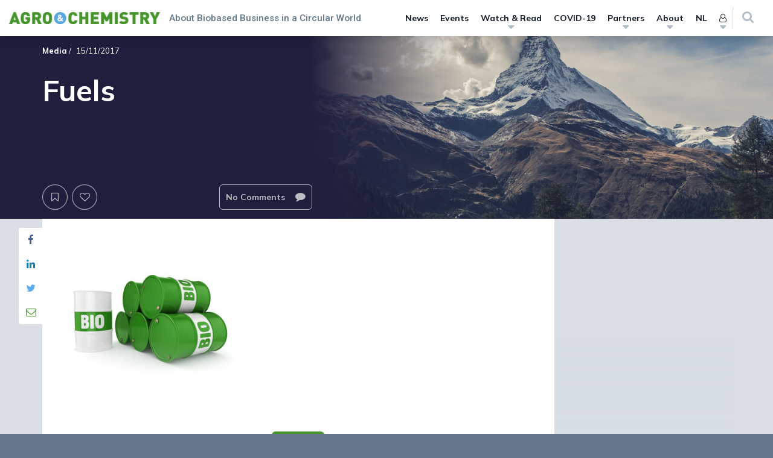

--- FILE ---
content_type: text/html; charset=UTF-8
request_url: https://www.agro-chemistry.com/wp-admin/admin-ajax.php
body_size: 150
content:

<li class="menu-item">
	<a href="https://www.agro-chemistry.com/sign-in/?redirect_to=https://www.agro-chemistry.com/news/lux-research-sees-advanced-biofuel-technology-finally-breaking-through/bio-tonnen/">Sign in <i class="fa fa-sign-in"></i></a>
</li>


<li class="menu-item">
	<a href="https://www.agro-chemistry.com/register/?redirect_to=https://www.agro-chemistry.com">
		Register	</a>
</li>

